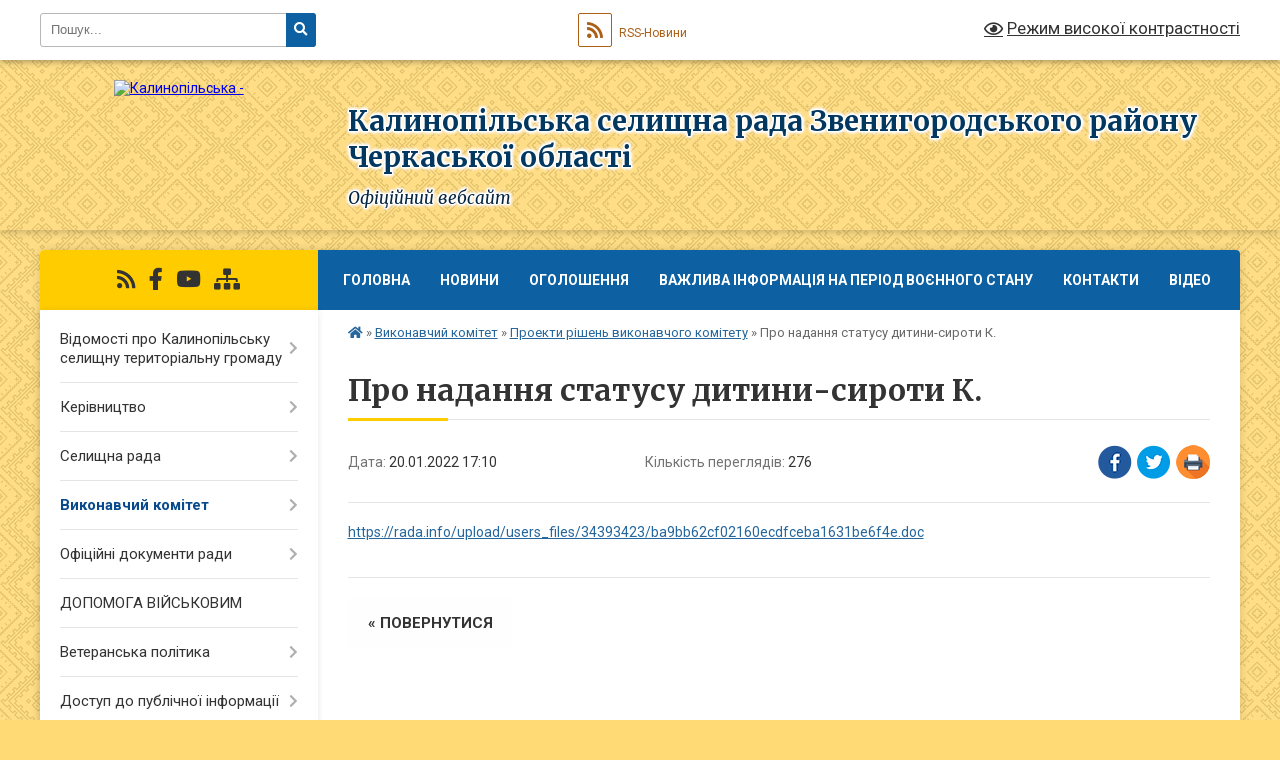

--- FILE ---
content_type: text/html; charset=UTF-8
request_url: https://ksr.gov.ua/news/1642691622/
body_size: 16716
content:
<!DOCTYPE html>
<html lang="uk">
<head>
	<!--[if IE]><meta http-equiv="X-UA-Compatible" content="IE=edge"><![endif]-->
	<meta charset="utf-8">
	<meta name="viewport" content="width=device-width, initial-scale=1">
	<!--[if IE]><script>
		document.createElement('header');
		document.createElement('nav');
		document.createElement('main');
		document.createElement('section');
		document.createElement('article');
		document.createElement('aside');
		document.createElement('footer');
		document.createElement('figure');
		document.createElement('figcaption');
	</script><![endif]-->
	<title>Про надання статусу дитини-сироти  К. | Калинопільська селищна рада Звенигородського району Черкаської області Офіційний вебсайт</title>
	<meta name="description" content="https://rada.info/upload/users_files/34393423/ba9bb62cf02160ecdfceba1631be6f4e.doc">
	<meta name="keywords" content="Про, надання, статусу, дитини-сироти, , К., |, Калинопільська, селищна, рада, Звенигородського, району, Черкаської, області, Офіційний, вебсайт">

	
		<meta property="og:image" content="https://rada.info/upload/users_files/34393423/gerb/Калинопільська-громада-оновлено.png">
	<meta property="og:image:width" content="">
	<meta property="og:image:height" content="">
			<meta property="og:title" content="Про надання статусу дитини-сироти  К.">
			<meta property="og:description" content="https://rada.info/upload/users_files/34393423/ba9bb62cf02160ecdfceba1631be6f4e.doc">
			<meta property="og:type" content="article">
	<meta property="og:url" content="https://ksr.gov.ua/news/1642691622/">
		
		<link rel="apple-touch-icon" sizes="57x57" href="https://gromada.org.ua/apple-icon-57x57.png">
	<link rel="apple-touch-icon" sizes="60x60" href="https://gromada.org.ua/apple-icon-60x60.png">
	<link rel="apple-touch-icon" sizes="72x72" href="https://gromada.org.ua/apple-icon-72x72.png">
	<link rel="apple-touch-icon" sizes="76x76" href="https://gromada.org.ua/apple-icon-76x76.png">
	<link rel="apple-touch-icon" sizes="114x114" href="https://gromada.org.ua/apple-icon-114x114.png">
	<link rel="apple-touch-icon" sizes="120x120" href="https://gromada.org.ua/apple-icon-120x120.png">
	<link rel="apple-touch-icon" sizes="144x144" href="https://gromada.org.ua/apple-icon-144x144.png">
	<link rel="apple-touch-icon" sizes="152x152" href="https://gromada.org.ua/apple-icon-152x152.png">
	<link rel="apple-touch-icon" sizes="180x180" href="https://gromada.org.ua/apple-icon-180x180.png">
	<link rel="icon" type="image/png" sizes="192x192"  href="https://gromada.org.ua/android-icon-192x192.png">
	<link rel="icon" type="image/png" sizes="32x32" href="https://gromada.org.ua/favicon-32x32.png">
	<link rel="icon" type="image/png" sizes="96x96" href="https://gromada.org.ua/favicon-96x96.png">
	<link rel="icon" type="image/png" sizes="16x16" href="https://gromada.org.ua/favicon-16x16.png">
	<link rel="manifest" href="https://gromada.org.ua/manifest.json">
	<meta name="msapplication-TileColor" content="#ffffff">
	<meta name="msapplication-TileImage" content="https://gromada.org.ua/ms-icon-144x144.png">
	<meta name="theme-color" content="#ffffff">
	
	
		<meta name="robots" content="">
	
	<link rel="preconnect" href="https://fonts.googleapis.com">
	<link rel="preconnect" href="https://fonts.gstatic.com" crossorigin>
	<link href="https://fonts.googleapis.com/css?family=Merriweather:400i,700|Roboto:400,400i,700,700i&amp;subset=cyrillic-ext" rel="stylesheet">

    <link rel="preload" href="https://cdnjs.cloudflare.com/ajax/libs/font-awesome/5.9.0/css/all.min.css" as="style">
	<link rel="stylesheet" href="https://cdnjs.cloudflare.com/ajax/libs/font-awesome/5.9.0/css/all.min.css" integrity="sha512-q3eWabyZPc1XTCmF+8/LuE1ozpg5xxn7iO89yfSOd5/oKvyqLngoNGsx8jq92Y8eXJ/IRxQbEC+FGSYxtk2oiw==" crossorigin="anonymous" referrerpolicy="no-referrer" />
	
	
    <link rel="preload" href="//gromada.org.ua/themes/ukraine/css/styles_vip.css?v=3.38" as="style">
	<link rel="stylesheet" href="//gromada.org.ua/themes/ukraine/css/styles_vip.css?v=3.38">
	
	<link rel="stylesheet" href="//gromada.org.ua/themes/ukraine/css/104222/theme_vip.css?v=1769503976">
	
		<!--[if lt IE 9]>
	<script src="https://oss.maxcdn.com/html5shiv/3.7.2/html5shiv.min.js"></script>
	<script src="https://oss.maxcdn.com/respond/1.4.2/respond.min.js"></script>
	<![endif]-->
	<!--[if gte IE 9]>
	<style type="text/css">
		.gradient { filter: none; }
	</style>
	<![endif]-->

</head>
<body class="">

	<a href="#top_menu" class="skip-link link" aria-label="Перейти до головного меню (Alt+1)" accesskey="1">Перейти до головного меню (Alt+1)</a>
	<a href="#left_menu" class="skip-link link" aria-label="Перейти до бічного меню (Alt+2)" accesskey="2">Перейти до бічного меню (Alt+2)</a>
    <a href="#main_content" class="skip-link link" aria-label="Перейти до головного вмісту (Alt+3)" accesskey="3">Перейти до текстового вмісту (Alt+3)</a>

	

		<div id="all_screen">

						<section class="search_menu">
				<div class="wrap">
					<div class="row">
						<div class="grid-25 fl">
							<form action="https://ksr.gov.ua/search/" class="search">
								<input type="text" name="q" value="" placeholder="Пошук..." aria-label="Введіть пошукову фразу" required>
								<button type="submit" name="search" value="y" aria-label="Натисніть, щоб здійснити пошук"><i class="fa fa-search"></i></button>
							</form>
							<a id="alt_version_eye" href="#" title="Режим високої контрастності" onclick="return set_special('da03b5c79d6fc6bb42e3bceeaf3be0e6d3145977');"><i class="far fa-eye"></i></a>
						</div>
						<div class="grid-75">
							<div class="row">
								<div class="grid-25" style="padding-top: 13px;">
									<div id="google_translate_element"></div>
								</div>
								<div class="grid-25" style="padding-top: 13px;">
									<a href="https://gromada.org.ua/rss/104222/" class="rss" title="RSS-стрічка"><span><i class="fa fa-rss"></i></span> RSS-Новини</a>
								</div>
								<div class="grid-50 alt_version_block">

									<div class="alt_version">
										<a href="#" class="set_special_version" onclick="return set_special('da03b5c79d6fc6bb42e3bceeaf3be0e6d3145977');"><i class="far fa-eye"></i> Режим високої контрастності</a>
									</div>

								</div>
								<div class="clearfix"></div>
							</div>
						</div>
						<div class="clearfix"></div>
					</div>
				</div>
			</section>
			
			<header>
				<div class="wrap">
					<div class="row">

						<div class="grid-25 logo fl">
							<a href="https://ksr.gov.ua/" id="logo">
								<img src="https://rada.info/upload/users_files/34393423/gerb/Калинопільська-громада-оновлено.png" alt="Калинопільська - ">
							</a>
						</div>
						<div class="grid-75 title fr">
							<div class="slogan_1">Калинопільська селищна рада Звенигородського району Черкаської області</div>
							<div class="slogan_2">Офіційний вебсайт</div>
						</div>
						<div class="clearfix"></div>

					</div>
					
										
				</div>
			</header>

			<div class="wrap">
				<section class="middle_block">

					<div class="row">
						<div class="grid-75 fr">
							<nav class="main_menu" id="top_menu">
								<ul>
																		<li class="">
										<a href="https://ksr.gov.ua/main/">Головна</a>
																													</li>
																		<li class="">
										<a href="https://ksr.gov.ua/news/">Новини</a>
																													</li>
																		<li class="">
										<a href="https://ksr.gov.ua/oholoshennya-17-34-11-20-11-2019/">Оголошення</a>
																													</li>
																		<li class=" has-sub">
										<a href="https://ksr.gov.ua/vazhliva-informaciya-dlya-zhiteliv-katerinopilskoi-gromadi-na-period-voennogo-stanu-10-48-57-25-02-2022/">ВАЖЛИВА ІНФОРМАЦІЯ НА ПЕРІОД ВОЄННОГО СТАНУ</a>
																				<button onclick="return show_next_level(this);" aria-label="Показати підменю"></button>
																														<ul>
																						<li class="has-sub">
												<a href="https://ksr.gov.ua/instrukcii-yaki-mozhut-vryatuvati-zhittya-16-12-14-25-02-2022/">Інструкції, які можуть врятувати життя</a>
																								<button onclick="return show_next_level(this);" aria-label="Показати підменю"></button>
																																				<ul>
																										<li>
														<a href="https://ksr.gov.ua/rekomendacii-pri-radiacijnij-nebezpeci-11-17-02-26-06-2023/">Рекомендації при радіаційній небезпеці</a>
													</li>
																																						</ul>
																							</li>
																						<li>
												<a href="https://ksr.gov.ua/karta-zahisnih-sporud-zvenigorodskogo-rajonu-17-30-40-25-02-2022/">Карта захисних споруд</a>
																																			</li>
																						<li>
												<a href="https://ksr.gov.ua/vazhlivi-kontakti-na-vipadok-vidsutnosti-zvyazku-11-48-39-19-09-2024/">Важливі контакти на випадок відсутності зв"язку</a>
																																			</li>
																																</ul>
																			</li>
																		<li class="">
										<a href="https://ksr.gov.ua/feedback/">Контакти</a>
																													</li>
																		<li class="">
										<a href="https://ksr.gov.ua/video-17-34-59-25-03-2024/">Відео</a>
																													</li>
																										</ul>

								<button class="menu-button" id="open-button" tabindex="-1"><i class="fas fa-bars"></i> Меню сайту</button>

							</nav>
							
							<div class="clearfix"></div>

														<section class="bread_crumbs">
								<div xmlns:v="http://rdf.data-vocabulary.org/#"><a href="https://ksr.gov.ua/" title="Головна сторінка"><i class="fas fa-home"></i></a> &raquo; <a href="https://ksr.gov.ua/vykonavchyy-komitet-17-57-11-20-11-2019/">Виконавчий комітет</a> &raquo; <a href="https://ksr.gov.ua/proekti-rishen-vikonkomu-22-38-12-12-03-2021/" aria-current="page">Проекти рішень виконавчого комітету</a>  &raquo; <span>Про надання статусу дитини-сироти  К.</span></div>
							</section>
							
							<main id="main_content">

																											<h1>Про надання статусу дитини-сироти  К.</h1>


<div class="row">
	<div class="grid-30 one_news_date">
		Дата: <span>20.01.2022 17:10</span>
	</div>
	<div class="grid-30 one_news_count">
		Кількість переглядів: <span>276</span>
	</div>
		<div class="grid-30 one_news_socials">
		<button class="social_share" data-type="fb" aria-label="Поширити у Фейсбук"><img src="//gromada.org.ua/themes/ukraine/img/share/fb.png" alt="Іконка Facebook"></button>
		<button class="social_share" data-type="tw" aria-label="Поширити в Tweitter"><img src="//gromada.org.ua/themes/ukraine/img/share/tw.png" alt="Іконка Twitter"></button>
		<button class="print_btn" onclick="window.print();" aria-label="Надрукувати статтю"><img src="//gromada.org.ua/themes/ukraine/img/share/print.png" alt="Значок принтера"></button>
	</div>
		<div class="clearfix"></div>
</div>

<hr>

<p><a href="https://rada.info/upload/users_files/34393423/ba9bb62cf02160ecdfceba1631be6f4e.doc">https://rada.info/upload/users_files/34393423/ba9bb62cf02160ecdfceba1631be6f4e.doc</a></p>
<div class="clearfix"></div>

<hr>



<p><a href="https://ksr.gov.ua/proekti-rishen-vikonkomu-22-38-12-12-03-2021/" class="btn btn-grey">&laquo; повернутися</a></p>																	
							</main>
						</div>
						<div class="grid-25 fl">

							<div class="project_name">
								<a href="https://gromada.org.ua/rss/104222/" rel="nofollow" target="_blank" title="RSS-стрічка новин сайту"><i class="fas fa-rss"></i></a>
																																<a href="https://www.facebook.com/katerinopol.tg" rel="nofollow" target="_blank" title="Приєднуйтесь до нас у Facebook"><i class="fab fa-facebook-f"></i></a>								<a href="https://www.youtube.com/channel/UCN4SMN7qPvZpZoEsCy42KHQ" rel="nofollow" target="_blank" title="Наш Youtube-канал"><i class="fab fa-youtube"></i></a>																<a href="https://ksr.gov.ua/sitemap/" title="Мапа сайту"><i class="fas fa-sitemap"></i></a>
							</div>
														<aside class="left_sidebar">
							
								
																<nav class="sidebar_menu" id="left_menu">
									<ul>
																				<li class=" has-sub">
											<a href="https://ksr.gov.ua/pro-selyshche-17-41-29-20-11-2019/">Відомості про Калинопільську селищну територіальну громаду</a>
																						<button onclick="return show_next_level(this);" aria-label="Показати підменю"></button>
																																	<i class="fa fa-chevron-right"></i>
											<ul>
																								<li class="">
													<a href="https://ksr.gov.ua/istoriya-17-41-59-20-11-2019/">Історія селища Калинопіль</a>
																																						</li>
																																			</ul>
																					</li>
																				<li class=" has-sub">
											<a href="javascript:;">Керівництво</a>
																						<button onclick="return show_next_level(this);" aria-label="Показати підменю"></button>
																																	<i class="fa fa-chevron-right"></i>
											<ul>
																								<li class=" has-sub">
													<a href="https://ksr.gov.ua/selyshchnyy-holova-17-44-41-20-11-2019/">Селищний голова</a>
																										<button onclick="return show_next_level(this);" aria-label="Показати підменю"></button>
																																							<i class="fa fa-chevron-right"></i>
													<ul>
																												<li><a href="https://ksr.gov.ua/zviti-selischnogo-golovi-15-09-08-07-12-2021/">Звіти селищного голови</a></li>
																																									</ul>
																									</li>
																								<li class="">
													<a href="https://ksr.gov.ua/sekretar-selyshchnoyi-rady-17-45-42-20-11-2019/">Секретар селищної ради</a>
																																						</li>
																								<li class="">
													<a href="https://ksr.gov.ua/zastupnyky-selyshchnoho-holovy-17-46-14-20-11-2019/">Заступники селищного голови</a>
																																						</li>
																								<li class="">
													<a href="https://ksr.gov.ua/sekretar-vykonavchoho-komitetu-selyshchnoyi-rady-17-46-35-20-11-2019/">Керуючий справами виконавчого комітету селищної ради</a>
																																						</li>
																																			</ul>
																					</li>
																				<li class=" has-sub">
											<a href="javascript:;">Селищна рада</a>
																						<button onclick="return show_next_level(this);" aria-label="Показати підменю"></button>
																																	<i class="fa fa-chevron-right"></i>
											<ul>
																								<li class="">
													<a href="https://ksr.gov.ua/aparat-selischnoi-radi-ta-ii-vikonavchogo-komitetu-vikonavchi-organi-selischnoi-radi-14-56-32-23-10-2021/">Апарат селищної ради та її виконавчого комітету, виконавчі органи селищної ради</a>
																																						</li>
																								<li class="">
													<a href="https://ksr.gov.ua/rehlament-rady-17-55-16-20-11-2019/">Регламент ради</a>
																																						</li>
																								<li class="">
													<a href="https://ksr.gov.ua/deputaty-17-55-51-20-11-2019/">Депутати</a>
																																						</li>
																								<li class="">
													<a href="https://ksr.gov.ua/videozapisi-plenarnih-zasidan-17-36-09-19-09-2024/">Відеозаписи пленарних засідань сесій селищної ради</a>
																																						</li>
																								<li class=" has-sub">
													<a href="https://ksr.gov.ua/postiyni-deputatski-komisiyi-17-56-06-20-11-2019/">Постійні депутатські комісії</a>
																										<button onclick="return show_next_level(this);" aria-label="Показати підменю"></button>
																																							<i class="fa fa-chevron-right"></i>
													<ul>
																												<li><a href="https://ksr.gov.ua/sklad-postiynykh-deputatskykh-komisiy-17-56-25-20-11-2019/">Склад постійних депутатських комісій</a></li>
																												<li><a href="https://ksr.gov.ua/protokoly-zasidan-postiynykh-deputatskykh-komisiy-17-56-39-20-11-2019/">Протоколи засідань постійних депутатських комісій (Архів)</a></li>
																												<li><a href="https://ksr.gov.ua/plani-pidgotovki-ta-provedennya-zasidan-postijnih-komisij-selischnoi-radi-23-22-32-09-11-2021/">Плани  підготовки та проведення засідань постійних  комісій селищної ради</a></li>
																												<li><a href="https://ksr.gov.ua/videozapisi-zasidan-postijnih-komisij-selischnoi-radi-17-37-04-05-09-2024/">Відеозаписи засідань постійних депутатських комісій</a></li>
																												<li><a href="https://ksr.gov.ua/visnovki-i-rekomendacii-postijnih-komisij-18-07-28-06-09-2024/">Документи засідань  постійних комісій</a></li>
																																									</ul>
																									</li>
																								<li class=" has-sub">
													<a href="https://ksr.gov.ua/konkurs-na-zamischennya-vakantnih-posad-12-51-26-19-02-2021/">Конкурс на заміщення вакантних посад</a>
																										<button onclick="return show_next_level(this);" aria-label="Показати підменю"></button>
																																							<i class="fa fa-chevron-right"></i>
													<ul>
																												<li><a href="https://ksr.gov.ua/perelik-pitan-na-perevirku-znannya-zakonodastva-ukraini-22-50-38-21-02-2021/">Перелік питань на перевірку знання законодаства України</a></li>
																												<li><a href="https://ksr.gov.ua/konkurs-na-zajnyattya-posadi-direktora-centru-nadannya-socialnih-poslug-17-24-45-22-02-2021/">Конкурс на зайняття посади директора Центру надання соціальних послуг</a></li>
																												<li><a href="https://ksr.gov.ua/normativni-dokumenti-15-11-19-19-02-2021/">Нормативні документи</a></li>
																												<li><a href="https://ksr.gov.ua/konkurs-na-zamischennya-posadi-direktora-kz-katerinopilskij-budinok-kulturi-teritorialnoi-gromadi-02-49-21-07-03-2022/">Конкурс на зайняття посади директора КЗ "Катеринопільський будинок культури територіальної громади"</a></li>
																												<li><a href="https://ksr.gov.ua/konkurs-na-zajnyattya-posadi-direktora-komunalnogo-zakladu-publichna-biblioteka-teritorialnoi-gromadi-katerinopilskoi-selischnoi-radi-15-29-44-16-06-2/">Конкурс на зайняття  посади директора комунального закладу "Публічна бібліотека територіальної громади" Катеринопільської селищної ради</a></li>
																																									</ul>
																									</li>
																								<li class="">
													<a href="https://ksr.gov.ua/vakansii-17-21-31-16-08-2023/">Вакансії</a>
																																						</li>
																								<li class="">
													<a href="https://ksr.gov.ua/ochischennya-vladi-17-43-06-19-02-2024/">Очищення влади</a>
																																						</li>
																																			</ul>
																					</li>
																				<li class="active has-sub">
											<a href="https://ksr.gov.ua/vykonavchyy-komitet-17-57-11-20-11-2019/">Виконавчий комітет</a>
																						<button onclick="return show_next_level(this);" aria-label="Показати підменю"></button>
																																	<i class="fa fa-chevron-right"></i>
											<ul>
																								<li class="">
													<a href="https://ksr.gov.ua/rishennya-vykonkomu-12-59-38-21-02-2020/">Рішення виконавчого комітету VII скликання</a>
																																						</li>
																								<li class=" has-sub">
													<a href="https://ksr.gov.ua/rishennya-vikonavchogo-komitetu-viii-sklikannya-19-41-00-05-04-2021/">Рішення виконавчого комітету VIII скликання (2021 рік)</a>
																										<button onclick="return show_next_level(this);" aria-label="Показати підменю"></button>
																																							<i class="fa fa-chevron-right"></i>
													<ul>
																												<li><a href="https://ksr.gov.ua/rishennya-vikonavchogo-komitetu-21012021-10-16-50-05-04-2021/">Рішення  виконавчого комітету 27.01.2021</a></li>
																												<li><a href="https://ksr.gov.ua/rishennya-vikonavchogo-komitetu-09022021-10-17-25-05-04-2021/">Рішення  виконавчого комітету 09.02.2021</a></li>
																												<li><a href="https://ksr.gov.ua/rishennya-vikonavchogo-komitetu-12032021-10-18-04-05-04-2021/">Рішення виконавчого комітету 12.03.2021</a></li>
																												<li><a href="https://ksr.gov.ua/rishennya-vikonavchogo-komitetu-09042021-20-53-22-14-04-2021/">Рішення виконавчого комітету 09.04.2021</a></li>
																												<li><a href="https://ksr.gov.ua/rishennya-vikonavchogo-komitetu-12052021-17-10-02-18-05-2021/">Рішення виконавчого комітету 12.05.2021</a></li>
																												<li><a href="https://ksr.gov.ua/rishennya-vikonavchogo-komitetu-09062021-18-31-18-02-08-2021/">Рішення виконавчого комітету 09.06.2021</a></li>
																												<li><a href="https://ksr.gov.ua/rishennya-vikonavchogo-komitetu-25062021-18-50-12-02-08-2021/">Рішення виконавчого комітету 25.06.2021</a></li>
																												<li><a href="https://ksr.gov.ua/rishennya-vikonavchogo-komitetu-13072021-09-38-50-02-08-2021/">Рішення виконавчого комітету 13.07.2021</a></li>
																												<li><a href="https://ksr.gov.ua/rishennya-vikonavchogo-komitetu-16072021-09-47-25-02-08-2021/">Рішення виконавчого комітету 16.07.2021</a></li>
																												<li><a href="https://ksr.gov.ua/rishennya-vikonavchogo-komitetu-04082021-17-10-59-06-08-2021/">Рішення виконавчого комітету 04.08.2021</a></li>
																												<li><a href="https://ksr.gov.ua/rishennya-vikonavchogo-komitetu-18082021-14-29-13-19-08-2021/">Рішення виконавчого комітету 18.08.2021</a></li>
																												<li><a href="https://ksr.gov.ua/rishennya-vikonavchogo-komitetu-30082021-15-04-40-02-09-2021/">Рішення виконавчого комітету 30.08.2021</a></li>
																												<li><a href="https://ksr.gov.ua/rishennya-vikonavchogo-komitetu-22092021-16-08-36-28-09-2021/">Рішення виконавчого комітету 22.09.2021</a></li>
																												<li><a href="https://ksr.gov.ua/rishennya-vikonavchogo-komitetu-04102021-17-20-00-07-10-2021/">Рішення виконавчого комітету 04.10.2021</a></li>
																												<li><a href="https://ksr.gov.ua/rishennya-vikonavchogo-komitetu-21102021-14-27-37-28-10-2021/">Рішення виконавчого комітету 21.10.2021</a></li>
																												<li><a href="https://ksr.gov.ua/rishennya-vikonavchogo-komitetu-05112021-10-28-37-11-11-2021/">Рішення  виконавчого комітету 05.11.2021</a></li>
																												<li><a href="https://ksr.gov.ua/rishennya-vikonavchogo-komitetu-22112021-14-24-01-26-11-2021/">Рішення виконавчого комітету 22.11.2021</a></li>
																												<li><a href="https://ksr.gov.ua/rishennya-vikonavchogo-komitetu-06122021-16-40-28-10-12-2021/">Рішення  виконавчого комітету 06.12.2021</a></li>
																												<li><a href="https://ksr.gov.ua/rishennya-vikonavchogo-komitetu-15122021-16-48-31-16-12-2021/">Рішення виконавчого комітету 15.12.2021</a></li>
																												<li><a href="https://ksr.gov.ua/rishennya-vikonavchogo-komitetu-21122021-14-40-59-23-12-2021/">Рішення виконавчого комітету 21.12.2021</a></li>
																																									</ul>
																									</li>
																								<li class=" has-sub">
													<a href="https://ksr.gov.ua/rishennya-vikonavchogo-komitetu-viii-sklikannya-2022-roku-16-34-20-25-01-2022/">Рішення виконавчого комітету VIII скликання (2022 рік)</a>
																										<button onclick="return show_next_level(this);" aria-label="Показати підменю"></button>
																																							<i class="fa fa-chevron-right"></i>
													<ul>
																												<li><a href="https://ksr.gov.ua/rishennya-vikonavchogo-komitetu-21012022-16-07-29-25-01-2022/">Рішення виконавчого комітету 21.01.2022</a></li>
																												<li><a href="https://ksr.gov.ua/rishennya-vikonavchogo-komitetu-04022022-17-37-05-07-02-2022/">Рішення виконавчого комітету 04.02.2022</a></li>
																												<li><a href="https://ksr.gov.ua/rishennya-vikonavchogo-komitetu-16022022r-13-13-39-25-02-2022/">Рішення виконавчого комітету 16.02.2022р.</a></li>
																												<li><a href="https://ksr.gov.ua/rishennya-vikonavchogo-komitetu-18022022-15-47-57-21-06-2022/">Рішення  виконавчого комітету 18.02.2022</a></li>
																												<li><a href="https://ksr.gov.ua/rishennya-vikonavchogo-komitetu-09032022-02-16-21-10-03-2022/">Рішення виконавчого комітету 09.03.2022</a></li>
																												<li><a href="https://ksr.gov.ua/rishennya-vikonavchogo-komitetu-21032022-15-48-49-21-06-2022/">Рішення виконавчого комітету 21.03.2022</a></li>
																												<li><a href="https://ksr.gov.ua/rishennya-vikonavchogo-komitetu-29032022-15-49-56-21-06-2022/">Рішення виконавчого комітету 29.03.2022</a></li>
																												<li><a href="https://ksr.gov.ua/rishennya-vikonavchogo-komitetu-05042022-13-22-45-06-04-2022/">Рішення виконавчого комітету 05.04.2022</a></li>
																												<li><a href="https://ksr.gov.ua/rishennya-vikonavchogo-komitetu-21042022-14-49-40-02-05-2022/">Рішення виконавчого комітету 21.04.2022</a></li>
																												<li><a href="https://ksr.gov.ua/rishennya-vikonavchogo-komitetu-19052022-17-22-11-23-05-2022/">Рішення виконавчого комітету 19.05.2022</a></li>
																												<li><a href="https://ksr.gov.ua/rishennya-vikonavchogo-komitetu-17062022-15-51-31-21-06-2022/">Рішення виконавчого комітету 17.06.2022</a></li>
																												<li><a href="https://ksr.gov.ua/rishennya-vikonavchogo-komitetu-22062022-03-47-53-24-06-2022/">Рішення виконавчого комітету 22.06.2022</a></li>
																												<li><a href="https://ksr.gov.ua/rishennya-vikonavchogo-komitetu-24062022-17-27-02-04-07-2022/">Рішення  виконавчого комітету 24.06.2022</a></li>
																												<li><a href="https://ksr.gov.ua/rishennya-vikonavchogo-komitetu-25072022-16-25-20-09-08-2022/">Рішення виконавчого комітету 25.07.2022</a></li>
																												<li><a href="https://ksr.gov.ua/rishennya-vikonavchogo-komitetu-17082022-11-14-41-19-08-2022/">Рішення виконавчого комітету 17.08.2022</a></li>
																												<li><a href="https://ksr.gov.ua/rishennya-vikonavchogo-komitetu-23082022-12-19-21-31-08-2022/">Рішення виконавчого комітету 23.08.2022</a></li>
																												<li><a href="https://ksr.gov.ua/rishennya-vikonavchogo-komitetu-31082022-17-00-06-04-10-2022/">Рішення виконавчого комітету 31.08.2022</a></li>
																												<li><a href="https://ksr.gov.ua/rishennya-vikonavchogo-komitetu-14092022-16-57-52-04-10-2022/">Рішення виконавчого комітету 14.09.2022</a></li>
																												<li><a href="https://ksr.gov.ua/rishennya-vikonavchogo-komitetu-23092022-16-58-01-03-10-2022/">Рішення виконавчого комітету 23.09.2022</a></li>
																												<li><a href="https://ksr.gov.ua/rishennya-vikonavchogo-komitetu-19102022-17-35-26-02-11-2022/">Рішення виконавчого комітету 19.10.2022</a></li>
																												<li><a href="https://ksr.gov.ua/rishennya-vikonavchogo-komitetu-09112022-09-49-04-30-11-2022/">Рішення виконавчого комітету 09.11.2022</a></li>
																												<li><a href="https://ksr.gov.ua/rishennya-vikonavchogo-komitetu-22112022-09-47-37-30-11-2022/">Рішення виконавчого комітету 22.11.2022</a></li>
																												<li><a href="https://ksr.gov.ua/rishennya-vikonavchogo-komitetu-30112022r-08-00-35-13-12-2022/">Рішення виконавчого комітету 30.11.2022.</a></li>
																												<li><a href="https://ksr.gov.ua/rishennya-vikonavchogo-komitetu-13122022-16-43-58-26-12-2022/">Рішення  виконавчого комітету 13.12.2022</a></li>
																												<li><a href="https://ksr.gov.ua/rishennya-vikonavchogo-komitetu-21122022-08-08-16-04-01-2023/">Рішення  виконавчого комітету 21.12.2022</a></li>
																																									</ul>
																									</li>
																								<li class=" has-sub">
													<a href="https://ksr.gov.ua/rishennya-vikonavchogo-komitetu-viii-sklikannya-2023-rik-08-34-56-25-01-2023/">Рішення виконавчого комітету VIII скликання (2023 рік)</a>
																										<button onclick="return show_next_level(this);" aria-label="Показати підменю"></button>
																																							<i class="fa fa-chevron-right"></i>
													<ul>
																												<li><a href="https://ksr.gov.ua/rishennya-vikonavchogo-komitetu-12012023-08-38-31-25-01-2023/">Рішення  виконавчого комітету 12.01.2023</a></li>
																												<li><a href="https://ksr.gov.ua/rishennya-vikonavchogo-komitetu-18012023-08-51-22-25-01-2023/">Рішення виконавчого комітету 18.01.2023</a></li>
																												<li><a href="https://ksr.gov.ua/rishennya-vikonavchogo-komitetu-31012023-12-26-25-02-02-2023/">Рішення  виконавчого комітету 31.01.2023</a></li>
																												<li><a href="https://ksr.gov.ua/rishennya-vikonavchogo-komitetu-24022023-23-59-00-12-03-2023/">Рішення  виконавчого комітету 24.02.2023</a></li>
																												<li><a href="https://ksr.gov.ua/rishennya-vikonavchogo-komitetu-03042023-16-07-04-07-04-2023/">Рішення виконавчого комітету 03.04.2023</a></li>
																												<li><a href="https://ksr.gov.ua/rishennya-vikonavchogo-komitetu-03052023-13-22-09-09-05-2023/">Рішення  виконавчого комітету 03.05.2023</a></li>
																												<li><a href="https://ksr.gov.ua/rishennya-vikonavchogo-komitetu-26052023-15-25-47-02-06-2023/">Рішення виконавчого комітету 26.05.2023</a></li>
																												<li><a href="https://ksr.gov.ua/rishennya-vikonavchogo-komitetu-14062023-11-25-16-21-06-2023/">Рішення виконавчого комітету 14.06.2023</a></li>
																												<li><a href="https://ksr.gov.ua/rishennya-vikonavchogo-komitetu-27062023-15-14-53-03-07-2023/">Рішення виконавчого комітету 27.06.2023</a></li>
																												<li><a href="https://ksr.gov.ua/rishennya-vikonavchogo-komitetu-25072023-11-19-21-01-08-2023/">Рішення виконавчого комітету 25.07.2023</a></li>
																												<li><a href="https://ksr.gov.ua/rishennya-vikonavchogo-komitetu-21082023-15-09-18-25-08-2023/">Рішення виконавчого комітету 21.08.2023</a></li>
																												<li><a href="https://ksr.gov.ua/rishennya-vikonavchogo-komitetu-07092023-17-23-27-11-09-2023/">Рішення виконавчого комітету  07.09.2023</a></li>
																												<li><a href="https://ksr.gov.ua/rishennya-vikonavchogo-komitetu-27092023-12-33-39-02-10-2023/">Рішення виконавчого комітету 27.09.2023</a></li>
																												<li><a href="https://ksr.gov.ua/rishennya-vikonavchogo-komitetu-18102023-11-17-19-25-10-2023/">Рішення виконавчого комітету 18.10.2023</a></li>
																												<li><a href="https://ksr.gov.ua/rishennya-vikonavchogo-komitetu-20112023-09-47-58-24-11-2023/">Рішення виконавчого комітету 20.11.2023</a></li>
																												<li><a href="https://ksr.gov.ua/rishennya-vikonavchogo-komitetu-06122023-03-08-32-13-12-2023/">Рішення виконавчого комітету 06.12.2023</a></li>
																												<li><a href="https://ksr.gov.ua/rishennya-vikonavchogo-komitetu-21122023-03-12-43-31-12-2023/">Рішення виконавчого комітету 21.12.2023</a></li>
																																									</ul>
																									</li>
																								<li class=" has-sub">
													<a href="https://ksr.gov.ua/rishennya-vikonavchogo-komitetu-viii-sklikannya-2024-rik-22-58-19-21-01-2024/">Рішення виконавчого комітету VIII скликання (2024 рік)</a>
																										<button onclick="return show_next_level(this);" aria-label="Показати підменю"></button>
																																							<i class="fa fa-chevron-right"></i>
													<ul>
																												<li><a href="https://ksr.gov.ua/rishennya-vikonavchogo-komitetu-11012024-22-59-35-21-01-2024/">Рішення виконавчого комітету 11.01.2024</a></li>
																												<li><a href="https://ksr.gov.ua/rishennya-vikonavchogo-komitetu-21022024-16-45-39-27-02-2024/">Рішення виконавчого комітету 21.02.2024</a></li>
																												<li><a href="https://ksr.gov.ua/rishennya-vikonavchogo-komitetu-20032024-16-16-16-26-03-2024/">Рішення виконавчого комітету 20.03.2024</a></li>
																												<li><a href="https://ksr.gov.ua/rishennya-vikonavchogo-komitetu-18042024-10-33-29-27-05-2024/">Рішення виконавчого комітету 18.04.2024</a></li>
																												<li><a href="https://ksr.gov.ua/rishennya-vikonavchogo-komitetu-23052024-10-52-47-31-05-2024/">Рішення виконавчого комітету 23.05.2024</a></li>
																												<li><a href="https://ksr.gov.ua/rishennya-vikonavchogo-komitetu-04062024-16-50-14-04-06-2024/">Рішення виконавчого комітету 04.06.2024</a></li>
																												<li><a href="https://ksr.gov.ua/rishennya-vikonavchogo-komitetu-17062024-16-50-29-26-06-2024/">Рішення виконавчого комітету 17.06.2024</a></li>
																												<li><a href="https://ksr.gov.ua/rishennya-vikonavchogo-komitetu-31072024-16-00-30-06-08-2024/">Рішення виконавчого комітету 31.07.2024</a></li>
																												<li><a href="https://ksr.gov.ua/rishennya-vikonavchogo-komitetu-05082023-09-16-35-19-08-2024/">Рішення виконавчого комітету 05.08.2023</a></li>
																												<li><a href="https://ksr.gov.ua/rishennya-vikonavchogo-komitetu-17092024-13-24-27-18-09-2024/">Рішення виконавчого комітету 17.09.2024</a></li>
																												<li><a href="https://ksr.gov.ua/rishennya-vikonavchogo-komitetu-15102024-17-06-48-16-10-2024/">Рішення виконавчого комітету 15.10.2024</a></li>
																												<li><a href="https://ksr.gov.ua/rishennya-vikonavchogo-komitetu-19112024-16-38-55-22-11-2024/">Рішення виконавчого комітету 19.11.2024</a></li>
																												<li><a href="https://ksr.gov.ua/rishennya-vikonavchogo-komitetu-09122024-16-24-28-16-12-2024/">Рішення виконавчого комітету 09.12.2024</a></li>
																												<li><a href="https://ksr.gov.ua/rishennya-vikonavchogo-komitetu-19122024-16-39-49-23-12-2024/">Рішення виконавчого комітету 19.12.2024</a></li>
																												<li><a href="https://ksr.gov.ua/rishennya-vikonavchogo-komitetu-25122024-14-44-56-01-01-2025/">Рішення виконавчого комітету 25.12.2024</a></li>
																												<li><a href="https://ksr.gov.ua/rishennya-vikonavchogo-komitetu-27122024-14-53-47-01-01-2025/">Рішення виконавчого комітету 27.12.2024</a></li>
																																									</ul>
																									</li>
																								<li class=" has-sub">
													<a href="https://ksr.gov.ua/rishennya-vikonavchogo-komitetu-selischnoi-radi-viii-sklikannya-2025-09-30-29-15-01-2025/">Рішення виконавчого комітету VIII скликання (2025 рік)</a>
																										<button onclick="return show_next_level(this);" aria-label="Показати підменю"></button>
																																							<i class="fa fa-chevron-right"></i>
													<ul>
																												<li><a href="https://ksr.gov.ua/rishennya-vikonavchogo-komitetu-14012025-09-39-44-15-01-2025/">Рішення виконавчого комітету 14.01.2025</a></li>
																												<li><a href="https://ksr.gov.ua/rishennya-vikonavchogo-komitetu-19022025-17-26-47-19-02-2025/">Рішення виконавчого комітету 19.02.2025</a></li>
																												<li><a href="https://ksr.gov.ua/rishennya-vikonavchogo-komitetu-19032025-10-57-50-24-03-2025/">Рішення виконавчого комітету 19.03.2025</a></li>
																												<li><a href="https://ksr.gov.ua/rishennya-vikonavchogo-komitetu-16042025-15-18-00-21-04-2025/">Рішення виконавчого комітету 16.04.2025</a></li>
																												<li><a href="https://ksr.gov.ua/rishennya-vikonavchogo-komitetu-21052025-11-26-34-28-05-2025/">Рішення виконавчого комітету 21.05.2025</a></li>
																												<li><a href="https://ksr.gov.ua/rishennya-vikonavchogo-komitetu-18062025-09-33-20-24-06-2025/">Рішення виконавчого комітету 18.06.2025</a></li>
																												<li><a href="https://ksr.gov.ua/rishennya-vikonavchogo-komitetu-16072025-09-49-32-22-07-2025/">Рішення виконавчого комітету 16.07.2025</a></li>
																												<li><a href="https://ksr.gov.ua/rishennya-vikonavchogo-komitetu-25082025-14-04-44-28-08-2025/">Рішення виконавчого комітету 25.08.2025</a></li>
																												<li><a href="https://ksr.gov.ua/rishennya-vikonavchogo-komitetu-10092025-16-38-05-11-09-2025/">Рішення виконавчого комітету 10.09.2025</a></li>
																												<li><a href="https://ksr.gov.ua/rishennya-vikonavchogo-komitetu-16092025-16-38-50-11-09-2025/">Рішення виконавчого комітету 17.09.2025</a></li>
																												<li><a href="https://ksr.gov.ua/rishennya-vikonavchogo-komitetu-15102025-09-59-57-21-10-2025/">Рішення виконавчого комітету 15.10.2025</a></li>
																												<li><a href="https://ksr.gov.ua/rishennya-vikonavchogo-komitetu-03112025-15-15-09-06-11-2025/">Рішення виконавчого комітету 03.11.2025</a></li>
																												<li><a href="https://ksr.gov.ua/rishennya-vikonavchogo-komitetu-24112025-16-16-55-02-12-2025/">Рішення виконавчого комітету 24.11.2025</a></li>
																												<li><a href="https://ksr.gov.ua/rishennya-vikonavchogo-komitetu-04122025-14-31-59-09-12-2025/">Рішення виконавчого комітету 04.12.2025</a></li>
																												<li><a href="https://ksr.gov.ua/rishennya-vikonavchogo-komitetu-22122025-13-34-49-26-12-2025/">Рішення виконавчого комітету 22.12.2025</a></li>
																												<li><a href="https://ksr.gov.ua/rishennya-vikonavchogo-komitetu-24122025-11-58-52-29-12-2025/">Рішення виконавчого комітету 24.12.2025</a></li>
																																									</ul>
																									</li>
																								<li class=" has-sub">
													<a href="https://ksr.gov.ua/rishennya-vikonavchogo-komitetu-viii-sklikannya-2026-rik-15-07-07-09-01-2026/">Рішення виконавчого комітету VIII скликання (2026 рік)</a>
																										<button onclick="return show_next_level(this);" aria-label="Показати підменю"></button>
																																							<i class="fa fa-chevron-right"></i>
													<ul>
																												<li><a href="https://ksr.gov.ua/rishennya-vikonavchogo-komitetu-02012026-15-09-29-09-01-2026/">Рішення виконавчого комітету 02.01.2026</a></li>
																												<li><a href="https://ksr.gov.ua/rishennya-vikonavchogo-komitetu-09012026-15-23-57-14-01-2026/">Рішення виконавчого комітету 13.01.2026</a></li>
																																									</ul>
																									</li>
																								<li class="active">
													<a href="https://ksr.gov.ua/proekti-rishen-vikonkomu-22-38-12-12-03-2021/">Проекти рішень виконавчого комітету</a>
																																						</li>
																																			</ul>
																					</li>
																				<li class=" has-sub">
											<a href="https://ksr.gov.ua/docs/">Офіційні документи ради</a>
																						<button onclick="return show_next_level(this);" aria-label="Показати підменю"></button>
																																	<i class="fa fa-chevron-right"></i>
											<ul>
																								<li class="">
													<a href="https://ksr.gov.ua/rozporyadzhennya-09-35-05-05-05-2020/">Розпорядження селищного голови</a>
																																						</li>
																								<li class=" has-sub">
													<a href="https://ksr.gov.ua/rishennya-selischnoi-radi-08-17-49-18-02-2021/">Рішення селищної ради (2021)</a>
																										<button onclick="return show_next_level(this);" aria-label="Показати підменю"></button>
																																							<i class="fa fa-chevron-right"></i>
													<ul>
																												<li><a href="https://ksr.gov.ua/rishennya-1i-sesii-selischnoi-radi-viii-sklikannya-08122020-09-12-23-02-08-2021/">Рішення 1-ї сесії селищної ради VIII скликання 08.12.2020</a></li>
																												<li><a href="https://ksr.gov.ua/rishennya-2i-sesii-selischnoi-radi-viii-sklikannya-11022021-14-19-08-10-03-2021/">Рішення 2-ї сесії селищної ради VIII скликання 23.12.2020, 28.12.2020</a></li>
																												<li><a href="https://ksr.gov.ua/rishennya-3i-sesii-selischnoi-radi-viii-sklikannya-11022021-08-23-16-18-02-2021/">Рішення 3-ї сесії селищної ради VIII скликання 11.02.2021</a></li>
																												<li><a href="https://ksr.gov.ua/rishennya-4i-sesii-selischnoi-radi-viii-sklikannya-23-40-34-08-08-2021/">Рішення 4-ї сесії селищної ради VIII скликання 15.03.2021</a></li>
																												<li><a href="https://ksr.gov.ua/rishennya-5i-sesii-selischnoi-radi-viii-sklikannya-19032021-23-49-28-20-03-2021/">Рішення 5-ї сесії селищної ради VIII скликання 19.03.2021,26.03.2021</a></li>
																												<li><a href="https://ksr.gov.ua/rishennya-6i-sesii-selischnoi-radi-viii-sklikannya-20042021-16-13-28-21-04-2021/">Рішення 6-ї сесії селищної ради VIII скликання 20.04.2021</a></li>
																												<li><a href="https://ksr.gov.ua/rishennya-7i-sesii-selischnoi-radi-viii-sklikannya-14052021-23-48-51-08-08-2021/">Рішення 7-ї сесії селищної ради VIII скликання 14.05.2021</a></li>
																												<li><a href="https://ksr.gov.ua/rishennya-8i-sesii-selischnoi-radi-viii-sklikannya-25052021-08-51-09-19-07-2021/">Рішення 8-ї сесії селищної ради VIII скликання 26.05.2021</a></li>
																												<li><a href="https://ksr.gov.ua/rishennya-9i-sesii-selischnoi-radi-viii-sklikannya-25062021-14-30-51-14-07-2021/">Рішення 9-ї сесії селищної ради VIII скликання 25.06.2021;14.07.2021</a></li>
																												<li><a href="https://ksr.gov.ua/rishennya-10i-sesii-selischnoi-radi-viii-sklikannya-05082021-12-50-54-11-08-2021/">Рішення 10-ї сесії селищної ради VIII скликання 05.08.2021</a></li>
																												<li><a href="https://ksr.gov.ua/rishennya-11i-sesii-selischnoi-radi-viii-sklikannya-24092021-15-51-25-28-09-2021/">Рішення 11-ї сесії селищної ради VIII скликання 24.09.2021</a></li>
																												<li><a href="https://ksr.gov.ua/rishennya-12i-sesii-selischnoi-radi-viii-sklikannya-22102021-17-55-42-26-10-2021/">Рішення 12-ї сесії селищної ради VIII скликання 22.10.2021</a></li>
																												<li><a href="https://ksr.gov.ua/rishennya-13i-sesii-selischnoi-radi-viii-sklikannya-23112021-07-47-35-01-12-2021/">Рішення 13-ї сесії селищної ради VIII скликання 23.11.2021</a></li>
																												<li><a href="https://ksr.gov.ua/rishennya-14i-sesii-selischnoi-radi-viii-sklikannya-16122021-16-56-20-16-12-2021/">Рішення 14-ї сесії селищної ради VIII скликання 16.12.2021</a></li>
																												<li><a href="https://ksr.gov.ua/rishennya-15i-sesii-selischnoi-radi-viii-sklikannya-22122021-14-42-11-23-12-2021/">Рішення 15-ї сесії селищної ради VIII скликання 22.12.2021</a></li>
																																									</ul>
																									</li>
																								<li class=" has-sub">
													<a href="https://ksr.gov.ua/rishennya-selischnoi-radi-2022-01-41-21-31-01-2022/">Рішення селищної ради (2022)</a>
																										<button onclick="return show_next_level(this);" aria-label="Показати підменю"></button>
																																							<i class="fa fa-chevron-right"></i>
													<ul>
																												<li><a href="https://ksr.gov.ua/rishennya-16i-sesii-selischnoi-radi-viii-sklikannya-25012022-01-43-50-31-01-2022/">Рішення 16-ї сесії селищної ради VIII скликання 25.01.2022</a></li>
																												<li><a href="https://ksr.gov.ua/rishennya-pozachergovoi-17i-sesii-selischnoi-radi-viii-sklikannya-16022022-16-22-30-23-02-2022/">Рішення  17-ї сесії селищної ради VIII скликання 16.02.2022</a></li>
																												<li><a href="https://ksr.gov.ua/rishennya-18i-sesii-selischnoi-radi-viii-sklikannya-18022022-02-10-04-10-03-2022/">Рішення  18-ї сесії селищної ради VIII скликання 24.02.2022</a></li>
																												<li><a href="https://ksr.gov.ua/rishennya-pozachergovoi-19i-sesii-selischnoi-radi-viii-sklikannya-01032022-10-33-38-08-03-2022/">Рішення 19-ї сесії селищної ради VIII скликання 01.03.2022</a></li>
																												<li><a href="https://ksr.gov.ua/rishennya-pozachergovoi-20i-sesii-selischnoi-radi-viii-sklikannya-06032022-10-34-47-08-03-2022/">Рішення  20-ї сесії селищної ради VIII скликання 06.03.2022</a></li>
																												<li><a href="https://ksr.gov.ua/rishennya-21-sesii-selischnoi-radi-viii-sklikannya-28042022-14-48-17-02-05-2022/">Рішення 21 сесії селищної ради VIII скликання 08.04.2022, 28.04.2022,25.05.2022,10.06.2022,22.07.2022</a></li>
																												<li><a href="https://ksr.gov.ua/rishennya-22i-sesii-selischnoi-radi-viii-sklikannya-25082022-12-50-30-01-09-2022/">Рішення 22-ї сесії селищної ради VIII скликання 25.08.2022</a></li>
																												<li><a href="https://ksr.gov.ua/rishennya-24i-sesii-selischnoi-radi-viii-sklikannya-24122022-14-00-39-04-01-2023/">Рішення 24-ї сесії селищної ради VIII скликання  24.12.2022</a></li>
																																									</ul>
																									</li>
																								<li class=" has-sub">
													<a href="https://ksr.gov.ua/rishennya-selischnoi-radi-2023-17-39-43-09-02-2023/">Рішення селищної ради (2023)</a>
																										<button onclick="return show_next_level(this);" aria-label="Показати підменю"></button>
																																							<i class="fa fa-chevron-right"></i>
													<ul>
																												<li><a href="https://ksr.gov.ua/rishennya-37-sesii-selischnoi-radi-viii-sklikannya-22122023-18-31-18-08-01-2024/">Рішення 37 сесії селищної ради VIII скликання 22.12.2023</a></li>
																												<li><a href="https://ksr.gov.ua/rishennya-26-sesii-selischnoi-radi-viii-sklikannya-13012023-17-41-39-09-02-2023/">Рішення 25 сесії селищної ради VIII скликання 13.01.2023</a></li>
																												<li><a href="https://ksr.gov.ua/rishennya-26-sesii-selischnoi-radi-viii-sklikannya-10022023-11-56-55-17-02-2023/">Рішення 26 сесії селищної ради VIII скликання  10.02.2023</a></li>
																												<li><a href="https://ksr.gov.ua/rishennya-27-sesii-selischnoi-radi-viii-sklikannya-28022023-00-39-54-13-03-2023/">Рішення 27 сесії селищної ради VIII скликання 28.02.2023</a></li>
																												<li><a href="https://ksr.gov.ua/rishennya-29-sesii-selischnoi-radi-viii-sklikannya-07042023-18-07-05-13-04-2023/">Рішення 29 сесії селищної ради VIII скликання 07.04.2023</a></li>
																												<li><a href="https://ksr.gov.ua/rishennya-30-sesii-selischnoi-radi-viii-sklikannya-30052023-16-27-35-23-06-2023/">Рішення 30 сесії селищної ради VIII скликання 30.05.2023</a></li>
																												<li><a href="https://ksr.gov.ua/rishennya-31-sesii-selischnoi-radi-viii-sklikannya-15062023-16-28-29-23-06-2023/">Рішення 31 сесії селищної ради VIII скликання 15.06.2023</a></li>
																												<li><a href="https://ksr.gov.ua/rishennya-32-sesii-selischnoi-radi-viii-sklikannya-27072023-19-47-17-02-08-2023/">Рішення 32 сесії селищної ради VIII скликання 27.07.2023</a></li>
																												<li><a href="https://ksr.gov.ua/rishennya-33-sesii-selischnoi-radi-viii-sklikannya-22082023-15-16-59-25-08-2023/">Рішення 33 сесії селищної ради VIII скликання 22.08.2023</a></li>
																												<li><a href="https://ksr.gov.ua/rishennya-34-sesii-selischnoi-radi-viii-sklikannya-15092023-11-19-58-20-09-2023/">Рішення 34 сесії селищної ради VIII скликання 15.09.2023,18.09.2023</a></li>
																												<li><a href="https://ksr.gov.ua/rishennya-35-sesii-selischnoi-radi-viii-sklikannya-20102023-11-15-22-25-10-2023/">Рішення 35 сесії селищної ради VIII скликання 20.10.2023</a></li>
																												<li><a href="https://ksr.gov.ua/rishennya-36-sesii-selischnoi-radi-viii-sklikannya-22112023-09-43-41-24-11-2023/">Рішення 36 сесії селищної ради VIII скликання 22.11.2023, 07.12. 2023</a></li>
																																									</ul>
																									</li>
																								<li class=" has-sub">
													<a href="https://ksr.gov.ua/rishennya-selischnoi-radi-2024-09-13-59-23-01-2024/">Рішення селищної ради (2024)</a>
																										<button onclick="return show_next_level(this);" aria-label="Показати підменю"></button>
																																							<i class="fa fa-chevron-right"></i>
													<ul>
																												<li><a href="https://ksr.gov.ua/rishennya-37-sesii-selischnoi-radi-viii-sklikannya-12012024-09-15-33-23-01-2024/">Рішення 37 сесії селищної ради VIII скликання 12.01.2024</a></li>
																												<li><a href="https://ksr.gov.ua/rishennya-38-sesii-selischnoi-radi-viii-sklikannya-23022024-23-36-49-01-03-2024/">Рішення 38 сесії селищної ради VIII скликання 23.02.2024</a></li>
																												<li><a href="https://ksr.gov.ua/rishennya-39-sesii-selischnoi-radi-viii-sklikannya-22032024-10-54-09-12-04-2024/">Рішення 39 сесії селищної ради VIII скликання 22.03.2024</a></li>
																												<li><a href="https://ksr.gov.ua/rishennya-40-sesii-selischnoi-radi-viii-sklikannya-19042024-10-53-16-27-05-2024/">Рішення 40 сесії селищної ради VIII скликання 19.04.2024</a></li>
																												<li><a href="https://ksr.gov.ua/rishennya-41-sesii-selischnoi-radi-viii-sklikannya-24052024-08-27-42-10-07-2024/">Рішення 41 сесії селищної ради VIII скликання 24.05.2024</a></li>
																												<li><a href="https://ksr.gov.ua/rishennya-41-sesii-selischnoi-radi-viii-sklikannya-19062024-08-58-42-10-07-2024/">Рішення 42 сесії селищної ради VIII скликання 19.06.2024</a></li>
																												<li><a href="https://ksr.gov.ua/rishennya-43-sesii-selischnoi-radi-viii-sklikannya-07082024-09-27-56-19-08-2024/">Рішення 43 сесії селищної ради VIII скликання 07.08.2024</a></li>
																												<li><a href="https://ksr.gov.ua/rishennya-44-sesii-selischnoi-radi-viii-sklikannya-18092024-08-43-00-17-10-2024/">Рішення 44 сесії селищної ради VIII скликання 18.09.2024</a></li>
																												<li><a href="https://ksr.gov.ua/rishennya-selischnoi-radi-45-i-pozachergovoi-sesii-08-38-29-17-10-2024/">Рішення 45 сесії селищної ради VIII скликання 17.10.2024</a></li>
																												<li><a href="https://ksr.gov.ua/rishennya-46-sesii-selischnoi-radi-viii-sklikannya-05112024-17-11-48-05-11-2024/">Рішення 46 сесії селищної ради VIII скликання 05.11.2024</a></li>
																												<li><a href="https://ksr.gov.ua/rishennya-47-sesii-selischnoi-radi-viii-sklikannya-20112024-12-59-42-27-12-2024/">Рішення 47 сесії селищної ради VIII скликання 20.11.2024, 10.12.24, 20.12.24</a></li>
																																									</ul>
																									</li>
																								<li class=" has-sub">
													<a href="https://ksr.gov.ua/rishennya-selischnoi-radi-2025-09-43-02-15-01-2025/">Рішення селищної ради (2025)</a>
																										<button onclick="return show_next_level(this);" aria-label="Показати підменю"></button>
																																							<i class="fa fa-chevron-right"></i>
													<ul>
																												<li><a href="https://ksr.gov.ua/rishennya-48-sesii-selischnoi-radi-viii-sklikannya-16012025-08-36-03-31-01-2025/">Рішення 48 сесії селищної ради VIII скликання 16.01.2025</a></li>
																												<li><a href="https://ksr.gov.ua/rishennya-48-sesii-selischnoi-radi-viii-sklikannya-21022025-12-42-12-28-02-2025/">Рішення 49 сесії селищної ради VIII скликання 21.02.2025, 21.03.2025</a></li>
																												<li><a href="https://ksr.gov.ua/rishennya-50-sesii-selischnoi-radi-viii-sklikannya-18042025-13-20-11-22-04-2025/">Рішення 50 сесії селищної ради VIII скликання 18.04.2025, 23.05.2025</a></li>
																												<li><a href="https://ksr.gov.ua/rishennya-51-sesii-selischnoi-radi-viii-sklikannya-20062025-09-14-29-24-06-2025/">Рішення 51 сесії селищної ради VIII скликання 20.06.2025, 18.07.2025, 27.08.2025</a></li>
																												<li><a href="https://ksr.gov.ua/rishennya-52-sesii-selischnoi-radi-viii-sklikannya-17102025-15-12-54-22-10-2025/">Рішення 52 сесії селищної ради VIII скликання 17.10.2025, 25.11.2025, 05.12.2025</a></li>
																												<li><a href="https://ksr.gov.ua/rishennya-53-sesii-selischnoi-radi-viii-sklikannya-23122025-13-36-17-26-12-2025/">Рішення 53 сесії селищної ради VIII скликання 23.12.2025</a></li>
																																									</ul>
																									</li>
																								<li class="">
													<a href="https://ksr.gov.ua/vidomosti-pro-poimenne-golosuvannya-16-54-06-08-12-2020/">Відомості про поіменне голосування</a>
																																						</li>
																								<li class=" has-sub">
													<a href="https://ksr.gov.ua/proekti-rishen-sesij-selischnoi-radi-2021-rik-18-47-40-26-12-2020/">Проекти рішень чергової сесії селищної ради</a>
																										<button onclick="return show_next_level(this);" aria-label="Показати підменю"></button>
																																							<i class="fa fa-chevron-right"></i>
													<ul>
																												<li><a href="https://ksr.gov.ua/protokoli-zasidan-sesii-selischnoi-radi-16-58-08-09-09-2021/">Протоколи засідань сесій селищної ради</a></li>
																																									</ul>
																									</li>
																																			</ul>
																					</li>
																				<li class="">
											<a href="https://ksr.gov.ua/dopomoga-vijskovim-14-24-49-23-06-2025/">ДОПОМОГА ВІЙСЬКОВИМ</a>
																																</li>
																				<li class=" has-sub">
											<a href="https://ksr.gov.ua/veteranska-politika-01-29-39-13-11-2024/">Ветеранська політика</a>
																						<button onclick="return show_next_level(this);" aria-label="Показати підменю"></button>
																																	<i class="fa fa-chevron-right"></i>
											<ul>
																								<li class="">
													<a href="https://ksr.gov.ua/sektor-veteranskoi-politiki-10-27-18-29-04-2025/">Сектор ветеранської політики</a>
																																						</li>
																								<li class=" has-sub">
													<a href="https://ksr.gov.ua/veteranskij-prostir-vzaemodiya-10-27-56-29-04-2025/">Ветеранський простір "ВзаємоДія"</a>
																										<button onclick="return show_next_level(this);" aria-label="Показати підменю"></button>
																																							<i class="fa fa-chevron-right"></i>
													<ul>
																												<li><a href="https://ksr.gov.ua/robota-z-veteranami-12-12-15-01-05-2025/">Проведення заходів у ветеранському просторі</a></li>
																																									</ul>
																									</li>
																								<li class="">
													<a href="https://ksr.gov.ua/vazhliva-informaciya-14-11-49-29-04-2025/">Корисна інформація</a>
																																						</li>
																																			</ul>
																					</li>
																				<li class=" has-sub">
											<a href="https://ksr.gov.ua/dostup-do-publichnoyi-informaciyi-17-59-58-20-11-2019/">Доступ до публічної інформації</a>
																						<button onclick="return show_next_level(this);" aria-label="Показати підменю"></button>
																																	<i class="fa fa-chevron-right"></i>
											<ul>
																								<li class="">
													<a href="https://ksr.gov.ua/normatyvnopravova-baza-18-00-25-20-11-2019/">Нормативно-правова база</a>
																																						</li>
																								<li class="">
													<a href="https://ksr.gov.ua/zviti-13-21-59-02-05-2025/">Звіти</a>
																																						</li>
																																			</ul>
																					</li>
																				<li class=" has-sub">
											<a href="https://ksr.gov.ua/zvernennya-hromadyan-17-29-01-21-11-2019/">Звернення громадян</a>
																						<button onclick="return show_next_level(this);" aria-label="Показати підменю"></button>
																																	<i class="fa fa-chevron-right"></i>
											<ul>
																								<li class="">
													<a href="https://ksr.gov.ua/poryadok-organizacii-prijomu-gromadyan-12-16-19-06-08-2024/">Порядок роботи зі зверненнями та організації особистого прийому громадян</a>
																																						</li>
																								<li class="">
													<a href="https://ksr.gov.ua/pro-robotu-zi-zvernennyam-gromadyan-12-16-59-06-08-2024/">Про роботу зі зверненнями громадян</a>
																																						</li>
																								<li class="">
													<a href="https://ksr.gov.ua/telefon-doviri-12-18-32-06-08-2024/">Телефон довіри</a>
																																						</li>
																								<li class="">
													<a href="https://ksr.gov.ua/zrazok-zvernennya-12-19-00-06-08-2024/">Зразок звернення</a>
																																						</li>
																								<li class="">
													<a href="https://ksr.gov.ua/forma-elektronnogo-zvernennya-12-19-27-06-08-2024/">Форма електронного звернення</a>
																																						</li>
																								<li class="">
													<a href="https://ksr.gov.ua/normatyvnopravova-baza-17-29-31-21-11-2019/">Нормативно-правові акти</a>
																																						</li>
																								<li class="">
													<a href="https://ksr.gov.ua/hrafik-pryyomu-hromadyan-17-29-45-21-11-2019/">Графік прийому громадян</a>
																																						</li>
																																			</ul>
																					</li>
																				<li class=" has-sub">
											<a href="https://ksr.gov.ua/zapobihannya-korupciyi-17-31-52-21-11-2019/">Запобігання проявам корупції</a>
																						<button onclick="return show_next_level(this);" aria-label="Показати підменю"></button>
																																	<i class="fa fa-chevron-right"></i>
											<ul>
																								<li class="">
													<a href="https://ksr.gov.ua/normativnopravovi-akti-z-pitan-zapobigannya-i-protidii-korupcii-20-55-51-14-03-2021/">Нормативно-правові акти з питань запобігання і протидії корупції</a>
																																						</li>
																								<li class="">
													<a href="https://ksr.gov.ua/deklaruvannya-21-00-20-14-03-2021/">Декларування</a>
																																						</li>
																								<li class="">
													<a href="https://ksr.gov.ua/konflikt-interesiv-22-40-45-14-03-2021/">Конфлікт інтересів</a>
																																						</li>
																								<li class="">
													<a href="https://ksr.gov.ua/vikrivacham-korupcii-22-47-24-14-03-2021/">Викривачам корупції</a>
																																						</li>
																																			</ul>
																					</li>
																				<li class=" has-sub">
											<a href="https://ksr.gov.ua/-kadry-17-32-02-21-11-2019/">​​​​​​Центр надання адміністративних послуг</a>
																						<button onclick="return show_next_level(this);" aria-label="Показати підменю"></button>
																																	<i class="fa fa-chevron-right"></i>
											<ul>
																								<li class="">
													<a href="https://ksr.gov.ua/normativni-dokumenti-16-49-23-13-04-2021/">Нормативні документи</a>
																																						</li>
																								<li class="">
													<a href="https://ksr.gov.ua/edine-vikno-v-cnap-15-49-39-01-05-2025/">Єдине вікно в ЦНАП</a>
																																						</li>
																								<li class="">
													<a href="https://ksr.gov.ua/perelik-administrativnih-poslug-01-39-12-12-04-2021/">Перелік адміністративних послуг</a>
																																						</li>
																								<li class=" has-sub">
													<a href="https://ksr.gov.ua/informacijna-kartka-administrativnoi-poslugi-17-07-06-06-04-2021/">Інформаційні картки адміністративних послуг</a>
																										<button onclick="return show_next_level(this);" aria-label="Показати підменю"></button>
																																							<i class="fa fa-chevron-right"></i>
													<ul>
																												<li><a href="https://ksr.gov.ua/derzhavna-reestraciya-juridichnih-osibfizichnih-osib-pidpriemciv-23-27-53-11-04-2021/">Державна реєстрація юридичних осіб,фізичних осіб підприємців</a></li>
																												<li><a href="https://ksr.gov.ua/derzhavna-reestraciya-rechovih-prav-na-neruhome-majno-23-54-03-11-04-2021/">Державна реєстрація речових прав на нерухоме майно</a></li>
																												<li><a href="https://ksr.gov.ua/miscevi-poslugi-00-45-24-12-04-2021/">Місцеві послуги</a></li>
																																									</ul>
																									</li>
																								<li class="">
													<a href="https://ksr.gov.ua/tehnologichna-kartka-administrativnoi-poslugi-17-08-18-06-04-2021/">Технологічні картки адміністративних послуг</a>
																																						</li>
																								<li class="">
													<a href="https://ksr.gov.ua/informacii-pro-robotu-cnap-01-33-24-12-04-2021/">Інформації про роботу ЦНАП</a>
																																						</li>
																								<li class="">
													<a href="https://ksr.gov.ua/gid-z-derzhavnih-poslug-15-18-04-26-10-2021/">Гід з державних послуг</a>
																																						</li>
																																			</ul>
																					</li>
																				<li class=" has-sub">
											<a href="https://ksr.gov.ua/socialnij-zahist-15-37-15-22-03-2021/">Соціальний захист та зайнятість населення</a>
																						<button onclick="return show_next_level(this);" aria-label="Показати підменю"></button>
																																	<i class="fa fa-chevron-right"></i>
											<ul>
																								<li class="">
													<a href="https://ksr.gov.ua/polozhennya-pro-viddil-socialnogo-zahistu-ta-ohoroni-zdorovya-11-41-24-12-04-2021/">Положення про відділ соціального захисту та охорони здоров'я</a>
																																						</li>
																								<li class="">
													<a href="https://ksr.gov.ua/programi-11-43-47-12-04-2021/">Програми</a>
																																						</li>
																								<li class="">
													<a href="https://ksr.gov.ua/kolektivni-dogovori-17-16-15-14-05-2021/">Колективні договори</a>
																																						</li>
																																			</ul>
																					</li>
																				<li class=" has-sub">
											<a href="https://ksr.gov.ua/ohorona-zdorov’ya-15-38-56-22-03-2021/">Охорона здоров’я</a>
																						<button onclick="return show_next_level(this);" aria-label="Показати підменю"></button>
																																	<i class="fa fa-chevron-right"></i>
											<ul>
																								<li class="">
													<a href="https://ksr.gov.ua/covid19-09-47-04-14-07-2021/">Вакцинація</a>
																																						</li>
																																			</ul>
																					</li>
																				<li class=" has-sub">
											<a href="https://ksr.gov.ua/viddil-zemelnih-vidnosin-agrarnih-pitan-ta-ekologii-14-17-23-22-03-2021/">Земельні відносини, аграрні питання та екологія</a>
																						<button onclick="return show_next_level(this);" aria-label="Показати підменю"></button>
																																	<i class="fa fa-chevron-right"></i>
											<ul>
																								<li class="">
													<a href="https://ksr.gov.ua/zemelni-vidnosini-10-00-23-19-05-2021/">Земельні відносини</a>
																																						</li>
																								<li class="">
													<a href="https://ksr.gov.ua/agrarni-pitannya-10-01-24-19-05-2021/">Аграрні питання</a>
																																						</li>
																								<li class="">
													<a href="https://ksr.gov.ua/ekologiya-10-01-54-19-05-2021/">Екологія</a>
																																						</li>
																																			</ul>
																					</li>
																				<li class=" has-sub">
											<a href="https://ksr.gov.ua/-komunalne-mayno-17-34-10-21-11-2019/">​​​​​​​Комунальна власність територіальної громади</a>
																						<button onclick="return show_next_level(this);" aria-label="Показати підменю"></button>
																																	<i class="fa fa-chevron-right"></i>
											<ul>
																								<li class="">
													<a href="https://ksr.gov.ua/komunalni-ustanovy-pidpryyemstva-17-51-11-21-11-2019/">Комунальні підприємства, установи, заклади</a>
																																						</li>
																								<li class="">
													<a href="https://ksr.gov.ua/finansovi-plani-ta-zviti-pidpriemstv-13-56-15-06-04-2021/">Фінансові плани та звіти підприємств</a>
																																						</li>
																																			</ul>
																					</li>
																				<li class=" has-sub">
											<a href="https://ksr.gov.ua/civilnij-zahist-i-oboronna-robota-08-28-55-23-03-2021/">Цивільний захист і оборонна робота</a>
																						<button onclick="return show_next_level(this);" aria-label="Показати підменю"></button>
																																	<i class="fa fa-chevron-right"></i>
											<ul>
																								<li class="">
													<a href="https://ksr.gov.ua/protokoli-zasidannya-rajonnoi-komisii-teb-i-ns-14-40-53-09-06-2023/">Протоколи засідання районної комісії ТЕБ і НС</a>
																																						</li>
																								<li class="">
													<a href="https://ksr.gov.ua/protokoli-regionalnoi-komisii-teb-i-ns-22-37-23-21-10-2021/">Протоколи регіональної комісії ТЕБ і НС</a>
																																						</li>
																																			</ul>
																					</li>
																				<li class=" has-sub">
											<a href="https://ksr.gov.ua/viddil-osvitimolodi-ta-sportu-23-11-42-17-03-2021/">Відділ освіти, молоді та спорту інформує</a>
																						<button onclick="return show_next_level(this);" aria-label="Показати підменю"></button>
																																	<i class="fa fa-chevron-right"></i>
											<ul>
																								<li class="">
													<a href="https://ksr.gov.ua/konkursi-na-posadi-direktoriv-zzso-13-03-19-29-06-2021/">Конкурси на посади директорів ЗЗСО</a>
																																						</li>
																								<li class="">
													<a href="https://ksr.gov.ua/doshkilna-osvita-11-29-25-05-04-2021/">Дошкільна освіта</a>
																																						</li>
																								<li class="">
													<a href="https://ksr.gov.ua/zagalna-serednya-osvita-11-29-51-05-04-2021/">Загальна середня освіта</a>
																																						</li>
																								<li class="">
													<a href="https://ksr.gov.ua/pozashkilna-osvita-11-30-20-05-04-2021/">Позашкільна освіта</a>
																																						</li>
																								<li class="">
													<a href="https://ksr.gov.ua/nova-ukrainska-shkola-11-30-59-05-04-2021/">Нова українська школа</a>
																																						</li>
																								<li class="">
													<a href="https://ksr.gov.ua/dpa-ta-zno-11-31-24-05-04-2021/">ДПА та ЗНО</a>
																																						</li>
																								<li class="">
													<a href="https://ksr.gov.ua/diyalnist-u-sferi-molodizhnoi-politiki-simi-ohoroni-ditinstva-ta-sportu-11-39-25-05-04-2021/">Діяльність у сфері молодіжної політики, сім'ї, охорони, дитинства та спорту</a>
																																						</li>
																								<li class="">
													<a href="https://ksr.gov.ua/atestaciya-pedagogichnih-pracivnikiv-11-44-05-05-04-2021/">Атестація педагогічних працівників</a>
																																						</li>
																								<li class="">
													<a href="https://ksr.gov.ua/bezpeka-zhittediyalnosti-11-44-38-05-04-2021/">Безпека життєдіяльності</a>
																																						</li>
																								<li class="">
													<a href="https://ksr.gov.ua/rozporyadchi-akti-11-45-13-05-04-2021/">Розпорядчі акти</a>
																																						</li>
																								<li class="">
													<a href="https://ksr.gov.ua/protidiya-torgivli-ljudmi-00-13-38-21-03-2021/">Протидія торгівлі людьми</a>
																																						</li>
																								<li class="">
													<a href="https://ksr.gov.ua/sistema-zabezpechennya-yakosti-osviti-11-16-50-09-04-2021/">Система забезпечення якості освіти</a>
																																						</li>
																																			</ul>
																					</li>
																				<li class=" has-sub">
											<a href="https://ksr.gov.ua/kultura-14-31-30-22-03-2021/">Культура</a>
																						<button onclick="return show_next_level(this);" aria-label="Показати підменю"></button>
																																	<i class="fa fa-chevron-right"></i>
											<ul>
																								<li class=" has-sub">
													<a href="https://ksr.gov.ua/polozhennya-pro-viddil-15-43-56-09-04-2021/">КЗ "Калинопільський будинок культури територіальної громади"</a>
																										<button onclick="return show_next_level(this);" aria-label="Показати підменю"></button>
																																							<i class="fa fa-chevron-right"></i>
													<ul>
																												<li><a href="https://ksr.gov.ua/strukturni-pidrozdili-–-filii-komunalnogo-zakladu-kalinopilskij-budinok-kulturi-teritorialnoi-gromadi-15-40-43-20-01-2025/">Структурні підрозділи – філії комунального закладу "Калинопільський будинок культури територіальної громади"</a></li>
																																									</ul>
																									</li>
																								<li class=" has-sub">
													<a href="https://ksr.gov.ua/programi-15-44-14-09-04-2021/">КЗ "Публічна бібліотека  територіальної громади" Калинопільської селищної ради</a>
																										<button onclick="return show_next_level(this);" aria-label="Показати підменю"></button>
																																							<i class="fa fa-chevron-right"></i>
													<ul>
																												<li><a href="https://ksr.gov.ua/strukturni-pidrozdili-–-biblioteki-filii-ta-bibliotechni-punkti-komunalnogo-zakladu-publichna-biblioteka-teritorialnoi-gromadi-kalinopilsk-15-46-55-20-01-2025/">Структурні підрозділи – бібліотеки філії та бібліотечні пункти комунального закладу "Публічна бібліотека територіальної громади" Калинопільської селищної ради</a></li>
																																									</ul>
																									</li>
																								<li class="">
													<a href="https://ksr.gov.ua/kz-kalinopilska-dityacha-muzichna-shkola-15-10-15-20-01-2025/">КЗ "Калинопільська дитяча музична школа"</a>
																																						</li>
																								<li class="">
													<a href="https://ksr.gov.ua/kalinopilskij-kraeznavchij-muzej-15-11-06-20-01-2025/">Калинопільський краєзнавчий музей</a>
																																						</li>
																								<li class=" has-sub">
													<a href="https://ksr.gov.ua/zviti-kerivnikiv-zakladiv-kulturi-15-14-36-20-01-2025/">Звіти керівників закладів культури</a>
																										<button onclick="return show_next_level(this);" aria-label="Показати підменю"></button>
																																							<i class="fa fa-chevron-right"></i>
													<ul>
																												<li><a href="https://ksr.gov.ua/zvit-pro-robotu-direktora-komunalnogo-zakladu-kalinopilskij-budinok-kulturi-teritorialnoi-gromadi-ponomarenko-juo-09-49-02-05-01-2026/">Звіт про роботу директора комунального закладу "Калинопільський будинок культури територіальної громади" Пономаренко Ю.О.</a></li>
																												<li><a href="https://ksr.gov.ua/zvit-pro-robotu-direktora-komunalnogo-zakladu-publichna-biblioteka-teritorialnoi-gromadi-kalinopilskoi-selischnoi-radi-priemskoi-la-15-55-23-20-01-2025/">Звіт про роботу директора комунального закладу "Публічна бібліотека територіальної громади" Калинопільської селищної ради Приємської Л.А.</a></li>
																												<li><a href="https://ksr.gov.ua/zvit-pro-robotu-direktora-komunalnogo-zakladu-kalinopilska-dityacha-muzichna-shkola-molokova-mg-15-23-13-20-10-2025/">Звіт про роботу директора комунального закладу "Калинопільська дитяча музична школа" Молокова М.Г.</a></li>
																																									</ul>
																									</li>
																								<li class="">
													<a href="https://ksr.gov.ua/kulturnomistecki-zahodi-15-15-17-20-01-2025/">Культурно-мистецькі заходи</a>
																																						</li>
																																			</ul>
																					</li>
																				<li class=" has-sub">
											<a href="https://ksr.gov.ua/byudzhet-selyshcha-17-38-38-21-11-2019/">Відділ фінансів</a>
																						<button onclick="return show_next_level(this);" aria-label="Показати підменю"></button>
																																	<i class="fa fa-chevron-right"></i>
											<ul>
																								<li class=" has-sub">
													<a href="https://ksr.gov.ua/pasporty-byudzhetnykh-prohram-17-36-18-21-11-2019/">Паспорти бюджетних програм</a>
																										<button onclick="return show_next_level(this);" aria-label="Показати підменю"></button>
																																							<i class="fa fa-chevron-right"></i>
													<ul>
																												<li><a href="https://ksr.gov.ua/pasporty-byudzhetnykh-prohram-na-2019-rik-17-36-31-21-11-2019/">Паспорти бюджетних програм на 2021 рік</a></li>
																												<li><a href="https://ksr.gov.ua/bjudzhetni-zapiti-17-28-31-11-05-2021/">Бюджетні запити</a></li>
																																									</ul>
																									</li>
																								<li class=" has-sub">
													<a href="https://ksr.gov.ua/bjudzhet-14-48-03-12-04-2021/">Бюджет</a>
																										<button onclick="return show_next_level(this);" aria-label="Показати підменю"></button>
																																							<i class="fa fa-chevron-right"></i>
													<ul>
																												<li><a href="https://ksr.gov.ua/bjudzhet-2026-08-29-10-17-12-2025/">Бюджет 2026</a></li>
																												<li><a href="https://ksr.gov.ua/rekviziti-rahunkiv-dlya-obliku-dohodiv-miscevogo-bjudzhetu-17-37-43-11-05-2021/">Реквізити рахунків  для обліку доходів місцевого бюджету</a></li>
																																									</ul>
																									</li>
																																			</ul>
																					</li>
																				<li class=" has-sub">
											<a href="https://ksr.gov.ua/viddil-ekonomichnogo-rozvitku-investicij-ta-proektnoi-diyalnosti-informue-14-32-16-08-09-2025/">Відділ економічного розвитку, інвестицій та проектної діяльності</a>
																						<button onclick="return show_next_level(this);" aria-label="Показати підменю"></button>
																																	<i class="fa fa-chevron-right"></i>
											<ul>
																								<li class="">
													<a href="https://ksr.gov.ua/serednostrokovij-plan-prioritetnih-publichnih-investicij-09-36-15-18-09-2025/">Середньостроковий план пріоритетних публічних інвестицій</a>
																																						</li>
																								<li class="">
													<a href="https://ksr.gov.ua/perevizniki-22-31-54-16-01-2022/">Пасажирські перевезення</a>
																																						</li>
																								<li class="">
													<a href="https://ksr.gov.ua/tarifi-09-44-13-25-01-2023/">Тарифи</a>
																																						</li>
																																			</ul>
																					</li>
																				<li class=" has-sub">
											<a href="https://ksr.gov.ua/budivnictvo-infrastruktura-ta-zhitlovokomunalne-gospodarstvo-14-30-51-22-03-2021/">Будівництво, інфраструктура та житлово-комунальне господарство</a>
																						<button onclick="return show_next_level(this);" aria-label="Показати підменю"></button>
																																	<i class="fa fa-chevron-right"></i>
											<ul>
																								<li class="">
													<a href="https://ksr.gov.ua/metodichni-rekomendacii-12-39-16-16-04-2024/">Методичні рекомендації</a>
																																						</li>
																								<li class="">
													<a href="https://ksr.gov.ua/bezbarernist-09-32-22-13-12-2021/">Безбар'єрність</a>
																																						</li>
																								<li class="">
													<a href="https://ksr.gov.ua/reestr-prisvoennya-adres-15-16-00-09-08-2021/">Реєстр присвоєння адрес</a>
																																						</li>
																								<li class=" has-sub">
													<a href="https://ksr.gov.ua/selyshchebudivna-dokumentaciya-17-44-53-21-11-2019/">Містобудівна документація</a>
																										<button onclick="return show_next_level(this);" aria-label="Показати підменю"></button>
																																							<i class="fa fa-chevron-right"></i>
													<ul>
																												<li><a href="https://ksr.gov.ua/detalnyy-plan-terytoriyi-selyshcha-17-46-23-21-11-2019/">Детальний план території селища</a></li>
																												<li><a href="https://ksr.gov.ua/reyestr-selyshchebudivnykh-umov-ta-obmezhen-17-47-04-21-11-2019/">Містобудівні умови та обмеження</a></li>
																																									</ul>
																									</li>
																								<li class="">
													<a href="https://ksr.gov.ua/kp-katerinopilske-selischne-zhitlovokomunalne-gospodarstvo-14-34-15-04-04-2024/">КП "Катеринопільське селищне житлово-комунальне господарство"</a>
																																						</li>
																								<li class="">
													<a href="https://ksr.gov.ua/konkurs-z-viznachennya-subekta-gospodarjuvannya-na-zdijsnennya-operacij-iz-zbirannya-ta-perevezennya-pobutovih-vidhodiv-12-19-46-22-11-2024/">Конкурс з визначення суб'єкта господарювання на здійснення операцій із збирання та перевезення побутових відходів</a>
																																						</li>
																																			</ul>
																					</li>
																				<li class=" has-sub">
											<a href="https://ksr.gov.ua/rehulyatorni-akty-17-45-09-17-02-2020/">Регуляторна діяльність</a>
																						<button onclick="return show_next_level(this);" aria-label="Показати підменю"></button>
																																	<i class="fa fa-chevron-right"></i>
											<ul>
																								<li class="">
													<a href="https://ksr.gov.ua/normativnopravova-baza-17-33-21-28-02-2021/">Нормативно-правова база</a>
																																						</li>
																								<li class="">
													<a href="https://ksr.gov.ua/planuvannya-regulyatornoi-diyalnosti-17-40-51-28-02-2021/">Планування регуляторної діяльності</a>
																																						</li>
																								<li class="">
													<a href="https://ksr.gov.ua/opriljudnennya-proektiv-regulyatornih-aktiv-ta-analizu-regulyatornogo-vplivu-17-41-24-28-02-2021/">Оприлюднення проектів регуляторних актів та аналізу регуляторного впливу</a>
																																						</li>
																								<li class="">
													<a href="https://ksr.gov.ua/dijuchi-regulyatorni-akti-17-42-16-28-02-2021/">Діючі регуляторні акти станом на 01.01.2026 рік</a>
																																						</li>
																								<li class="">
													<a href="https://ksr.gov.ua/vidstezhennya-rezultativnosti-regulyatornih-aktiv-17-42-45-28-02-2021/">Відстеження результативності регуляторних актів</a>
																																						</li>
																								<li class="">
													<a href="https://ksr.gov.ua/informaciya-pro-zdijsnennya-regulyatornoi-diyalnosti-17-43-24-28-02-2021/">Інформація про здійснення регуляторної діяльності</a>
																																						</li>
																								<li class="">
													<a href="https://ksr.gov.ua/vidpovidalni-osobi-za-zdijsnennya-regulyatornoi-diyalnosti-17-43-52-28-02-2021/">Відповідальні особи за здійснення регуляторної діяльності</a>
																																						</li>
																																			</ul>
																					</li>
																				<li class=" has-sub">
											<a href="https://ksr.gov.ua/konsultacii-z-gromadskistju-16-54-08-06-05-2021/">Консультації з громадськістю</a>
																						<button onclick="return show_next_level(this);" aria-label="Показати підменю"></button>
																																	<i class="fa fa-chevron-right"></i>
											<ul>
																								<li class="">
													<a href="https://ksr.gov.ua/elektronni-konsultacii-17-11-19-22-12-2023/">Електронні консультації</a>
																																						</li>
																								<li class="">
													<a href="https://ksr.gov.ua/konsultacii-z-gromadskistju-schodo-perejmenuvannya-smt-katerinopil-16-51-47-11-12-2023/">Консультації з громадськістю щодо перейменування смт Катеринопіль</a>
																																						</li>
																								<li class="">
													<a href="https://ksr.gov.ua/gromadske-obgovorennya-schodo-perejmenuvannya-vulic-provulkiv-14-12-59-14-04-2022/">Громадське обговорення щодо перейменування вулиць, провулків</a>
																																						</li>
																								<li class="">
													<a href="https://ksr.gov.ua/gromadske-obgovorennya-kandidatur-starost-16-52-31-10-12-2021/">Громадське обговорення кандидатур старост</a>
																																						</li>
																								<li class="">
													<a href="https://ksr.gov.ua/publichni-gromadski-obgovorennya-16-55-05-06-05-2021/">Публічні громадські обговорення</a>
																																						</li>
																																			</ul>
																					</li>
																				<li class="">
											<a href="https://ksr.gov.ua/strategiya-rozvitku-katerinopilskoi-teritorialnoi-gromadi-na-period-20212027-roki-16-17-53-07-09-2021/">Стратегія розвитку Калинопільської територіальної громади на період 2021-2027 роки</a>
																																</li>
																				<li class="">
											<a href="https://ksr.gov.ua/zvenigorodske-upravlinnya-gu-dps-u-cherkaskij-oblasti-informue-23-05-16-02-08-2021/">Звенигородське управління ГУ ДПС у Черкаській області інформує</a>
																																</li>
																				<li class="">
											<a href="https://ksr.gov.ua/evidnovlennya-18-59-20-18-08-2025/">єВідновлення</a>
																																</li>
																				<li class="">
											<a href="https://ksr.gov.ua/vidkriti-dani-16-50-10-01-03-2024/">Відкриті дані</a>
																																</li>
																				<li class="">
											<a href="https://ksr.gov.ua/vazhliva-informaciya-schodo-perejmenuvannya-selischa-katerinopil-12-51-39-18-10-2024/">Важлива інформація щодо перейменування селища Катеринопіль</a>
																																</li>
																													</ul>
								</nav>

								
								
								
								
								
																<div id="banner_block">

									<p><a rel="nofollow" href="https://ukrveteran.ck.gov.ua/"><img alt="Фото без опису" src="https://rada.info/upload/users_files/34393423/b5238fad445569104fd0a72550895c3e.jpg" style="width: 270px; height: 52px;" /></a></p>

<p><a rel="nofollow" href="https://www.auc.org.ua/" target=""><img alt="Асоціація міст України" src="https://rada.info/upload/users_files/34393423/e43bd954423b8fb671fd02992267abb9.png" style="width: 223px; height: 230px;" /></a></p>

<p><a rel="nofollow" href="https://admin-portal.ck.gov.ua/"><img alt="Фото без опису" src="https://rada.info/upload/users_files/34393423/a3a3851b139a635297bebe14b0b82a0c.jpg" style="width: 250px; height: 353px;" /></a></p>

<p><a rel="nofollow" href="https://www.dcz.gov.ua/onewindow"><img alt="Фото без опису" src="https://rada.info/upload/users_files/34393423/956ae69c19262fc073d05d7864e93127.jpg" style="width: 250px; height: 250px;" /></a></p>

<p><a rel="nofollow" href="https://center.diia.gov.ua/"><img alt="Фото без опису" src="https://rada.info/upload/users_files/34393423/6bea0157b9faf20f5744e21aeaf42e81.jpg" style="width: 260px; height: 147px;" /></a></p>

<p><a rel="nofollow" href="https://guide.diia.gov.ua/"><img alt="Фото без опису" src="https://rada.info/upload/users_files/34393423/6904c8e9d2d28ff25c62249ae1cfbd06.jpg" style="width: 250px; height: 142px;" /></a></p>

<p><a rel="nofollow" href="https://www.legalaid.gov.ua/tsentry/umanskyj-mistsevyj-tsentr-z-nadannya-bezoplatnoyi-vtorynnoyi-pravovoyi-dopomogy/about-center"><img alt="Фото без опису" src="https://rada.info/upload/users_files/34393423/9e10b6e27e4867475790e5a0d2af4919.png" style="width: 250px; height: 125px;" /></a></p>

<p><a rel="nofollow" href="https://howareu.com/"><img alt="Фото без опису" src="https://rada.info/upload/users_files/34393423/e8c4ff194e63da3db5ceaea6d10ff1be.png" style="width: 300px; height: 300px;" /></a></p>
									<div class="clearfix"></div>

									
									<div class="clearfix"></div>

								</div>
								
							</aside>
						</div>
						<div class="clearfix"></div>
					</div>

					
				</section>

			</div>

			<section class="footer_block">
				<div class="mountains">
				<div class="wrap">
					<div class="other_projects">
						<a href="https://gromada.org.ua/" target="_blank" rel="nofollow"><img src="https://rada.info/upload/footer_banner/b_gromada_new.png" alt="Веб-сайти для громад України - GROMADA.ORG.UA"></a>
						<a href="https://rda.org.ua/" target="_blank" rel="nofollow"><img src="https://rada.info/upload/footer_banner/b_rda_new.png" alt="Веб-сайти для районних державних адміністрацій України - RDA.ORG.UA"></a>
						<a href="https://rayrada.org.ua/" target="_blank" rel="nofollow"><img src="https://rada.info/upload/footer_banner/b_rayrada_new.png" alt="Веб-сайти для районних рад України - RAYRADA.ORG.UA"></a>
						<a href="https://osv.org.ua/" target="_blank" rel="nofollow"><img src="https://rada.info/upload/footer_banner/b_osvita_new.png?v=1" alt="Веб-сайти для відділів освіти та освітніх закладів - OSV.ORG.UA"></a>
						<a href="https://gromada.online/" target="_blank" rel="nofollow"><img src="https://rada.info/upload/footer_banner/b_other_new.png" alt="Розробка офіційних сайтів державним організаціям"></a>
					</div>
					<div class="under_footer">
						Калинопільська громада - 2019-2026 &copy; Весь контент доступний за ліцензією <a href="https://creativecommons.org/licenses/by/4.0/deed.uk" target="_blank" rel="nofollow">Creative Commons Attribution 4.0 International License</a>, якщо не зазначено інше.
					</div>
				</div>
				</div>
			</section>

			<footer>
				<div class="wrap">
					<div class="row">
						<div class="grid-25 socials">
							<a href="https://gromada.org.ua/rss/104222/" rel="nofollow" target="_blank" title="RSS-стрічка"><i class="fas fa-rss"></i></a>							
														<i class="fab fa-twitter"></i>							<i class="fab fa-instagram"></i>							<a href="https://www.facebook.com/katerinopol.tg" rel="nofollow" target="_blank" title="Ми у Фейсбук"><i class="fab fa-facebook-f"></i></a>							<a href="https://www.youtube.com/channel/UCN4SMN7qPvZpZoEsCy42KHQ" rel="nofollow" target="_blank" title="Канал на Youtube"><i class="fab fa-youtube"></i></a>							<i class="fab fa-telegram"></i>						</div>
						<div class="grid-25 admin_auth_block">
														<a href="#auth_block" class="open-popup"><i class="fa fa-lock"></i> Вхід для <u>адміністратора</u></a>
													</div>
						<div class="grid-25">
							<div class="school_ban">
								<div class="row">
									<div class="grid-50" style="text-align: right;"><a href="https://gromada.org.ua/" target="_blank" rel="nofollow"><img src="//gromada.org.ua/gromada_orgua_88x31.png" alt="Gromada.org.ua - веб сайти діючих громад України"></a></div>
									<div class="grid-50 last"><a href="#get_gromada_ban" class="open-popup get_gromada_ban">Показати код для<br><u>вставки на сайт</u></a></div>
									<div class="clearfix"></div>
								</div>
							</div>
						</div>
						<div class="grid-25 developers">
							Розробка порталу: <br>
							<a href="https://vlada.ua/propozytsiyi/propozitsiya-gromadam/" target="_blank">&laquo;Vlada.ua&raquo;&trade;</a>
						</div>
						<div class="clearfix"></div>
					</div>
				</div>
			</footer>

		</div>





<script type="text/javascript" src="//gromada.org.ua/themes/ukraine/js/jquery-3.6.0.min.js"></script>
<script type="text/javascript" src="//gromada.org.ua/themes/ukraine/js/jquery-migrate-3.3.2.min.js"></script>
<script type="text/javascript" src="//gromada.org.ua/themes/ukraine/js/flickity.pkgd.min.js"></script>
<script type="text/javascript" src="//gromada.org.ua/themes/ukraine/js/flickity-imagesloaded.js"></script>
<script type="text/javascript">
	$(document).ready(function(){
		$(".main-carousel .carousel-cell.not_first").css("display", "block");
	});
</script>
<script type="text/javascript" src="//gromada.org.ua/themes/ukraine/js/icheck.min.js"></script>
<script type="text/javascript" src="//gromada.org.ua/themes/ukraine/js/superfish.min.js?v=2"></script>



<script type="text/javascript" src="//gromada.org.ua/themes/ukraine/js/functions_unpack.js?v=2.34"></script>
<script type="text/javascript" src="//gromada.org.ua/themes/ukraine/js/hoverIntent.js"></script>
<script type="text/javascript" src="//gromada.org.ua/themes/ukraine/js/jquery.magnific-popup.min.js"></script>
<script type="text/javascript" src="//gromada.org.ua/themes/ukraine/js/jquery.mask.min.js"></script>


	

<script type="text/javascript" src="//translate.google.com/translate_a/element.js?cb=googleTranslateElementInit"></script>
<script type="text/javascript">
	function googleTranslateElementInit() {
		new google.translate.TranslateElement({
			pageLanguage: 'uk',
			includedLanguages: 'de,en,es,fr,pl,hu,bg,ro,da,lt',
			layout: google.translate.TranslateElement.InlineLayout.SIMPLE,
			gaTrack: true,
			gaId: 'UA-71656986-1'
		}, 'google_translate_element');
	}
</script>

<script>
  (function(i,s,o,g,r,a,m){i["GoogleAnalyticsObject"]=r;i[r]=i[r]||function(){
  (i[r].q=i[r].q||[]).push(arguments)},i[r].l=1*new Date();a=s.createElement(o),
  m=s.getElementsByTagName(o)[0];a.async=1;a.src=g;m.parentNode.insertBefore(a,m)
  })(window,document,"script","//www.google-analytics.com/analytics.js","ga");

  ga("create", "UA-71656986-1", "auto");
  ga("send", "pageview");

</script>

<script async
src="https://www.googletagmanager.com/gtag/js?id=UA-71656986-2"></script>
<script>
   window.dataLayer = window.dataLayer || [];
   function gtag(){dataLayer.push(arguments);}
   gtag("js", new Date());

   gtag("config", "UA-71656986-2");
</script>




<div style="display: none;">
								<div id="get_gromada_ban" class="dialog-popup s">
    <h4>Код для вставки на сайт</h4>
    <div class="form-group">
        <img src="//gromada.org.ua/gromada_orgua_88x31.png">
    </div>
    <div class="form-group">
        <textarea id="informer_area" class="form-control"><a href="https://gromada.org.ua/" target="_blank"><img src="https://gromada.org.ua/gromada_orgua_88x31.png" alt="Gromada.org.ua - веб сайти діючих громад України" /></a></textarea>
    </div>
</div>			<div id="auth_block" class="dialog-popup s">

    <h4>Вхід для адміністратора</h4>
    <form action="//gromada.org.ua/n/actions/" method="post">
		
		
        
        <div class="form-group">
            <label class="control-label" for="login">Логін: <span>*</span></label>
            <input type="text" class="form-control" name="login" id="login" value="" required>
        </div>
        <div class="form-group">
            <label class="control-label" for="password">Пароль: <span>*</span></label>
            <input type="password" class="form-control" name="password" id="password" value="" required>
        </div>
		
        <div class="form-group">
			
            <input type="hidden" name="object_id" value="104222">
			<input type="hidden" name="back_url" value="https://ksr.gov.ua/news/1642691622/">
			
            <button type="submit" class="btn btn-yellow" name="pAction" value="login_as_admin_temp">Авторизуватись</button>
        </div>

    </form>

</div>


			
						
								</div>
<script defer src="https://static.cloudflareinsights.com/beacon.min.js/vcd15cbe7772f49c399c6a5babf22c1241717689176015" integrity="sha512-ZpsOmlRQV6y907TI0dKBHq9Md29nnaEIPlkf84rnaERnq6zvWvPUqr2ft8M1aS28oN72PdrCzSjY4U6VaAw1EQ==" data-cf-beacon='{"version":"2024.11.0","token":"03e503513b5d48d19281143329817f4c","r":1,"server_timing":{"name":{"cfCacheStatus":true,"cfEdge":true,"cfExtPri":true,"cfL4":true,"cfOrigin":true,"cfSpeedBrain":true},"location_startswith":null}}' crossorigin="anonymous"></script>
</body>
</html>

--- FILE ---
content_type: text/css;charset=UTF-8
request_url: https://gromada.org.ua/themes/ukraine/css/104222/theme_vip.css?v=1769503976
body_size: -1196
content:

    header {
        background-image: url(https://rada.info/upload/users_files/34393423/backgrounds/5.jpg);
    }
    header .title {
        padding-top: 43px;
    }
